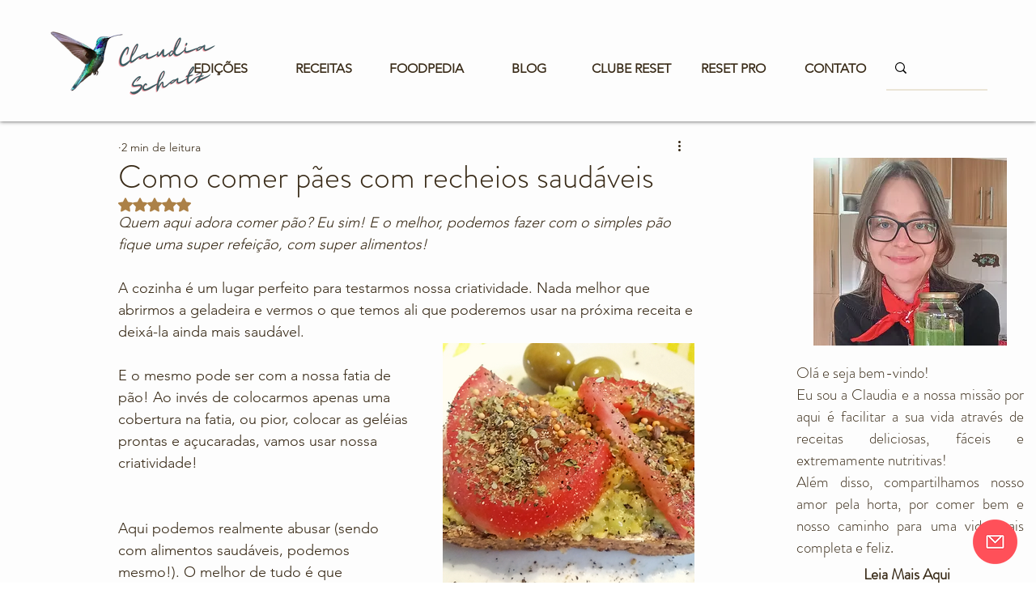

--- FILE ---
content_type: text/html; charset=utf-8
request_url: https://www.google.com/recaptcha/api2/aframe
body_size: 263
content:
<!DOCTYPE HTML><html><head><meta http-equiv="content-type" content="text/html; charset=UTF-8"></head><body><script nonce="TOdfin1FKnegL8Whnlxuag">/** Anti-fraud and anti-abuse applications only. See google.com/recaptcha */ try{var clients={'sodar':'https://pagead2.googlesyndication.com/pagead/sodar?'};window.addEventListener("message",function(a){try{if(a.source===window.parent){var b=JSON.parse(a.data);var c=clients[b['id']];if(c){var d=document.createElement('img');d.src=c+b['params']+'&rc='+(localStorage.getItem("rc::a")?sessionStorage.getItem("rc::b"):"");window.document.body.appendChild(d);sessionStorage.setItem("rc::e",parseInt(sessionStorage.getItem("rc::e")||0)+1);localStorage.setItem("rc::h",'1768378127230');}}}catch(b){}});window.parent.postMessage("_grecaptcha_ready", "*");}catch(b){}</script></body></html>